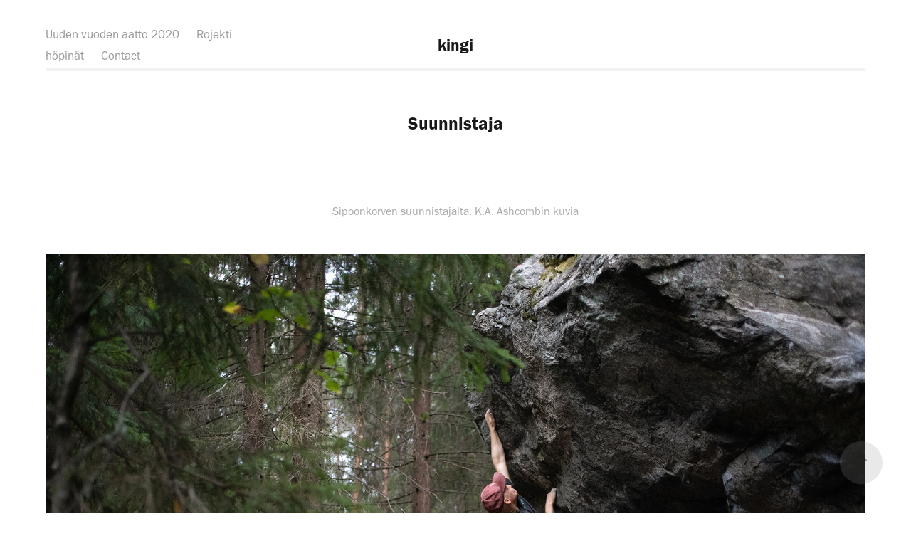

--- FILE ---
content_type: text/html; charset=utf-8
request_url: https://appleball.net/suunnistaja
body_size: 6841
content:
<!DOCTYPE HTML>
<html lang="en-US">
<head>
  <meta charset="UTF-8" />
  <meta name="viewport" content="width=device-width, initial-scale=1" />
      <meta name="twitter:card"  content="summary_large_image" />
      <meta name="twitter:site"  content="@AdobePortfolio" />
      <meta  property="og:title" content="Elmo Komulainen - Suunnistaja" />
      <meta  property="og:image" content="https://cdn.myportfolio.com/d639c36d-1ed4-4ed9-b053-55a849bba84e/c8e03463-46b2-4909-a478-c1ec48d55ca5_car_4x3.jpg?h=26b9969daa2c7da2e8936584dd47d9b6" />
      <link rel="icon" href="[data-uri]"  />
      <link rel="stylesheet" href="/dist/css/main.css" type="text/css" />
      <link rel="stylesheet" href="https://cdn.myportfolio.com/d639c36d-1ed4-4ed9-b053-55a849bba84e/717829a48b5fad64747b7bf2f577ae731701801061.css?h=71016d699e9dfcaaea1a90de3c63ddc5" type="text/css" />
    <link rel="canonical" href="https://appleball.net/suunnistaja" />
      <title>Elmo Komulainen - Suunnistaja</title>
    <script type="text/javascript" src="//use.typekit.net/ik/[base64].js?cb=35f77bfb8b50944859ea3d3804e7194e7a3173fb" async onload="
    try {
      window.Typekit.load();
    } catch (e) {
      console.warn('Typekit not loaded.');
    }
    "></script>
</head>
  <body class="transition-enabled">  <div class='page-background-video page-background-video-with-panel'>
  </div>
  <div class="js-responsive-nav">
    <div class="responsive-nav has-social">
      <div class="responsive-nav__contents">
        <div class="close-responsive-click-area js-close-responsive-nav">
          <div class="close-responsive-button"></div>
        </div>
            <nav class="nav-container" data-hover-hint="nav" data-hover-hint-placement="bottom-start">
                <div class="gallery-title"><a href="/uuden-vuoden-aatto-2020" >Uuden vuoden aatto 2020</a></div>
                <div class="gallery-title"><a href="/rojekti" >Rojekti</a></div>
                <div class="gallery-title"><a href="/work" >höpinät</a></div>
      <div class="page-title">
        <a href="/contact" >Contact</a>
      </div>
            </nav>
          <div class="social pf-nav-social" data-context="theme.nav" data-hover-hint="navSocialIcons" data-hover-hint-placement="bottom-start">
            <ul>
            </ul>
          </div>
      </div>
    </div>
  </div>
  <div class="site-wrap cfix">
    <div class="site-container">
      <div class="site-content e2e-site-content">
          <header class="site-header js-site-header " data-context="theme.nav" data-hover-hint="nav" data-hover-hint-placement="top-start">
              <nav class="nav-container" data-hover-hint="nav" data-hover-hint-placement="bottom-start">
                <div class="gallery-title"><a href="/uuden-vuoden-aatto-2020" >Uuden vuoden aatto 2020</a></div>
                <div class="gallery-title"><a href="/rojekti" >Rojekti</a></div>
                <div class="gallery-title"><a href="/work" >höpinät</a></div>
      <div class="page-title">
        <a href="/contact" >Contact</a>
      </div>
              </nav>
              <div class="logo-wrap" data-context="theme.logo.header" data-hover-hint="logo" data-hover-hint-placement="bottom-start">
                <div class="logo e2e-site-logo-text logo-text  ">
                    <a href="/work" class="preserve-whitespace">kingi</a>

                </div>
              </div>
              <div class="social pf-nav-social" data-context="theme.nav" data-hover-hint="navSocialIcons" data-hover-hint-placement="bottom-start">
                <ul>
                </ul>
              </div>
              <div class="hamburger-click-area js-hamburger">
                <div class="hamburger">
                  <i></i>
                  <i></i>
                  <i></i>
                </div>
              </div>
          </header>
        <main>
  <div class="page-container js-site-wrap" data-context="page.page.container" data-hover-hint="pageContainer">
    <section class="page standard-modules">
        <header class="page-header content" data-context="pages" data-identity="id:p63031bcc6db4aedfe02e9660c03cbb79fddebdcac5c647135c56d" data-hover-hint="pageHeader" data-hover-hint-id="p63031bcc6db4aedfe02e9660c03cbb79fddebdcac5c647135c56d">
            <h1 class="title preserve-whitespace e2e-site-logo-text">Suunnistaja</h1>
            <p class="description"></p>
        </header>
      <div class="page-content js-page-content" data-context="pages" data-identity="id:p63031bcc6db4aedfe02e9660c03cbb79fddebdcac5c647135c56d">
        <div id="project-canvas" class="js-project-modules modules content">
          <div id="project-modules">
              
              
              
              
              
              <div class="project-module module text project-module-text align- js-project-module e2e-site-project-module-text">
  <div class="rich-text js-text-editable module-text"><div>Sipoonkorven suunnistajalta. K.A. Ashcombin kuvia</div></div>
</div>

              
              
              
              
              
              <div class="project-module module image project-module-image js-js-project-module"  style="padding-top: px;
padding-bottom: px;
">

  

  
     <div class="js-lightbox" data-src="https://cdn.myportfolio.com/d639c36d-1ed4-4ed9-b053-55a849bba84e/dd5980d9-e1a2-4d63-881e-fcb8fbb7afee.jpg?h=0ee14fc05d0645e3eb7ddba7c584ebc6">
           <img
             class="js-lazy e2e-site-project-module-image"
             src="[data-uri]"
             data-src="https://cdn.myportfolio.com/d639c36d-1ed4-4ed9-b053-55a849bba84e/dd5980d9-e1a2-4d63-881e-fcb8fbb7afee_rw_3840.jpg?h=4c1ccb5a3954a378cfc28ca4f2144e64"
             data-srcset="https://cdn.myportfolio.com/d639c36d-1ed4-4ed9-b053-55a849bba84e/dd5980d9-e1a2-4d63-881e-fcb8fbb7afee_rw_600.jpg?h=eee316bf86dac34984e73dcbca439196 600w,https://cdn.myportfolio.com/d639c36d-1ed4-4ed9-b053-55a849bba84e/dd5980d9-e1a2-4d63-881e-fcb8fbb7afee_rw_1200.jpg?h=cc3a47ff0a9413bbfa27d416e509e4ba 1200w,https://cdn.myportfolio.com/d639c36d-1ed4-4ed9-b053-55a849bba84e/dd5980d9-e1a2-4d63-881e-fcb8fbb7afee_rw_1920.jpg?h=c1a5cf650cb360b3387b0cc80fc6c044 1920w,https://cdn.myportfolio.com/d639c36d-1ed4-4ed9-b053-55a849bba84e/dd5980d9-e1a2-4d63-881e-fcb8fbb7afee_rw_3840.jpg?h=4c1ccb5a3954a378cfc28ca4f2144e64 3840w,"
             data-sizes="(max-width: 3840px) 100vw, 3840px"
             width="3840"
             height="0"
             style="padding-bottom: 66.67%; background: rgba(0, 0, 0, 0.03)"
             
           >
     </div>
  

</div>

              
              
              
              
              
              
              
              
              
              <div class="project-module module image project-module-image js-js-project-module"  style="padding-top: px;
padding-bottom: px;
">

  

  
     <div class="js-lightbox" data-src="https://cdn.myportfolio.com/d639c36d-1ed4-4ed9-b053-55a849bba84e/90790956-5f55-4a54-b4bd-eecdf03b743e.jpg?h=3a14d75ef1ba0a5d8aa84179444262ac">
           <img
             class="js-lazy e2e-site-project-module-image"
             src="[data-uri]"
             data-src="https://cdn.myportfolio.com/d639c36d-1ed4-4ed9-b053-55a849bba84e/90790956-5f55-4a54-b4bd-eecdf03b743e_rw_3840.jpg?h=f343fb224e009c4b4311dc9baf168fb8"
             data-srcset="https://cdn.myportfolio.com/d639c36d-1ed4-4ed9-b053-55a849bba84e/90790956-5f55-4a54-b4bd-eecdf03b743e_rw_600.jpg?h=18bd4cb1a14b4889c20b1aac4f7af588 600w,https://cdn.myportfolio.com/d639c36d-1ed4-4ed9-b053-55a849bba84e/90790956-5f55-4a54-b4bd-eecdf03b743e_rw_1200.jpg?h=2d77dabdc2fed2874593b4df65bae88c 1200w,https://cdn.myportfolio.com/d639c36d-1ed4-4ed9-b053-55a849bba84e/90790956-5f55-4a54-b4bd-eecdf03b743e_rw_1920.jpg?h=659b949d0d5ca805963fc7e8db9f380b 1920w,https://cdn.myportfolio.com/d639c36d-1ed4-4ed9-b053-55a849bba84e/90790956-5f55-4a54-b4bd-eecdf03b743e_rw_3840.jpg?h=f343fb224e009c4b4311dc9baf168fb8 3840w,"
             data-sizes="(max-width: 3840px) 100vw, 3840px"
             width="3840"
             height="0"
             style="padding-bottom: 66.67%; background: rgba(0, 0, 0, 0.03)"
             
           >
     </div>
  

</div>

              
              
              
              
              
              
              
              
          </div>
        </div>
      </div>
    </section>
          <section class="other-projects" data-context="page.page.other_pages" data-hover-hint="otherPages">
            <div class="title-wrapper">
              <div class="title-container">
                  <h3 class="other-projects-title preserve-whitespace">You may also like</h3>
              </div>
            </div>
            <div class="project-covers">
                  <a class="project-cover js-project-cover-touch hold-space" href="/kiibly" data-context="pages" data-identity="id:p60c309597f3cbe81564cfc2c860df2ceac81ab414a18484d8a997">
                      <div class="cover-image-wrap">
                        <div class="cover-image">
                            <div class="cover cover-normal">

            <img
              class="cover__img js-lazy"
              src="https://cdn.myportfolio.com/d639c36d-1ed4-4ed9-b053-55a849bba84e/fc12ddec-61f8-449d-a8b4-974e77e56905_carw_4x3x32.jpg?h=050b0ce95cbfa5a2227a046e7e5b4035"
              data-src="https://cdn.myportfolio.com/d639c36d-1ed4-4ed9-b053-55a849bba84e/fc12ddec-61f8-449d-a8b4-974e77e56905_car_4x3.jpg?h=32fc358b6d6b90384901477a91f1ff9b"
              data-srcset="https://cdn.myportfolio.com/d639c36d-1ed4-4ed9-b053-55a849bba84e/fc12ddec-61f8-449d-a8b4-974e77e56905_carw_4x3x640.jpg?h=9ac4d8d2232da46c8f867020b7799379 640w, https://cdn.myportfolio.com/d639c36d-1ed4-4ed9-b053-55a849bba84e/fc12ddec-61f8-449d-a8b4-974e77e56905_carw_4x3x1280.jpg?h=d93a95039731123819f5f6056e2ab371 1280w, https://cdn.myportfolio.com/d639c36d-1ed4-4ed9-b053-55a849bba84e/fc12ddec-61f8-449d-a8b4-974e77e56905_carw_4x3x1366.jpg?h=8a3d2f7d3fc692f76e8a988046c2d385 1366w, https://cdn.myportfolio.com/d639c36d-1ed4-4ed9-b053-55a849bba84e/fc12ddec-61f8-449d-a8b4-974e77e56905_carw_4x3x1920.jpg?h=5c0ca870896f91536460c307e13074bd 1920w, https://cdn.myportfolio.com/d639c36d-1ed4-4ed9-b053-55a849bba84e/fc12ddec-61f8-449d-a8b4-974e77e56905_carw_4x3x2560.jpg?h=aad72a3f09d5bb801f89a92e449f7f78 2560w, https://cdn.myportfolio.com/d639c36d-1ed4-4ed9-b053-55a849bba84e/fc12ddec-61f8-449d-a8b4-974e77e56905_carw_4x3x5120.jpg?h=1af73c248f668a351264c18986a81469 5120w"
              data-sizes="(max-width: 540px) 100vw, (max-width: 768px) 50vw, 100vw"
            >
                                      </div>
                        </div>
                      </div>
                    <div class="details-wrap">
                      <div class="details">
                        <div class="details-inner">
                            <div class="title preserve-whitespace">kiipeilyä flunssan jälkeen</div>
                            <div class="date">2021</div>
                        </div>
                      </div>
                    </div>
                  </a>
                  <a class="project-cover js-project-cover-touch hold-space" href="/herkuttelua-ja-suunnittelua" data-context="pages" data-identity="id:p6012870bbcc9dcdbe1ad04eb637cb196359c52c5b3ad69c1f1af4">
                      <div class="cover-image-wrap">
                        <div class="cover-image">
                            <div class="cover cover-normal">

            <img
              class="cover__img js-lazy"
              src="https://cdn.myportfolio.com/d639c36d-1ed4-4ed9-b053-55a849bba84e/525b2b05-b224-4be8-b45a-74291c482791_carw_4x3x32.jpg?h=6eb5e706a8b3365faddfd4265c219075"
              data-src="https://cdn.myportfolio.com/d639c36d-1ed4-4ed9-b053-55a849bba84e/525b2b05-b224-4be8-b45a-74291c482791_car_4x3.jpg?h=35e05b2bfc47631e35b732e000c3ac5c"
              data-srcset="https://cdn.myportfolio.com/d639c36d-1ed4-4ed9-b053-55a849bba84e/525b2b05-b224-4be8-b45a-74291c482791_carw_4x3x640.jpg?h=c5be50258b0442eeeae4a25715bac8eb 640w, https://cdn.myportfolio.com/d639c36d-1ed4-4ed9-b053-55a849bba84e/525b2b05-b224-4be8-b45a-74291c482791_carw_4x3x1280.jpg?h=fb164e94e9d1af642e4b5e60ece15c31 1280w, https://cdn.myportfolio.com/d639c36d-1ed4-4ed9-b053-55a849bba84e/525b2b05-b224-4be8-b45a-74291c482791_carw_4x3x1366.jpg?h=63bbfa9504230db786264705e0fd117f 1366w, https://cdn.myportfolio.com/d639c36d-1ed4-4ed9-b053-55a849bba84e/525b2b05-b224-4be8-b45a-74291c482791_carw_4x3x1920.jpg?h=16df0b5292c28d8ab922f9a41487f6b4 1920w, https://cdn.myportfolio.com/d639c36d-1ed4-4ed9-b053-55a849bba84e/525b2b05-b224-4be8-b45a-74291c482791_carw_4x3x2560.jpg?h=a77bc066f5ffd6508523929ee8b69f41 2560w, https://cdn.myportfolio.com/d639c36d-1ed4-4ed9-b053-55a849bba84e/525b2b05-b224-4be8-b45a-74291c482791_carw_4x3x5120.jpg?h=e21274f7844bd0867a2d5be6a75ed97b 5120w"
              data-sizes="(max-width: 540px) 100vw, (max-width: 768px) 50vw, 100vw"
            >
                                      </div>
                        </div>
                      </div>
                    <div class="details-wrap">
                      <div class="details">
                        <div class="details-inner">
                            <div class="title preserve-whitespace">Herkuttelua ja suunnittelua</div>
                            <div class="date">2021</div>
                        </div>
                      </div>
                    </div>
                  </a>
                  <a class="project-cover js-project-cover-touch hold-space" href="/its-a-new-year" data-context="pages" data-identity="id:p5ff710c2640d24b5e2e8028f6bcfcb80fcbd82636fdf26798bc29">
                      <div class="cover-image-wrap">
                        <div class="cover-image">
                            <div class="cover cover-normal">

            <img
              class="cover__img js-lazy"
              src="https://cdn.myportfolio.com/d639c36d-1ed4-4ed9-b053-55a849bba84e/dab6629d-fbcb-4ede-b5b5-b597dc5184bc_carw_4x3x32.jpg?h=593ea270078820002ff35083cca03145"
              data-src="https://cdn.myportfolio.com/d639c36d-1ed4-4ed9-b053-55a849bba84e/dab6629d-fbcb-4ede-b5b5-b597dc5184bc_car_4x3.jpg?h=cc5db682f035c6ae714acfaa71c3dc49"
              data-srcset="https://cdn.myportfolio.com/d639c36d-1ed4-4ed9-b053-55a849bba84e/dab6629d-fbcb-4ede-b5b5-b597dc5184bc_carw_4x3x640.jpg?h=49d7df9e6af92ab28a9a035bd844fdb2 640w, https://cdn.myportfolio.com/d639c36d-1ed4-4ed9-b053-55a849bba84e/dab6629d-fbcb-4ede-b5b5-b597dc5184bc_carw_4x3x1280.jpg?h=eadcc80efaba235c043ea4dd8f87d2ae 1280w, https://cdn.myportfolio.com/d639c36d-1ed4-4ed9-b053-55a849bba84e/dab6629d-fbcb-4ede-b5b5-b597dc5184bc_carw_4x3x1366.jpg?h=95fe93559da67a797035d0d608aec772 1366w, https://cdn.myportfolio.com/d639c36d-1ed4-4ed9-b053-55a849bba84e/dab6629d-fbcb-4ede-b5b5-b597dc5184bc_carw_4x3x1920.jpg?h=856eae16ec3fd2c78d671251019914ca 1920w, https://cdn.myportfolio.com/d639c36d-1ed4-4ed9-b053-55a849bba84e/dab6629d-fbcb-4ede-b5b5-b597dc5184bc_carw_4x3x2560.jpg?h=055db9a5741633ab9b77c51cf0a2429d 2560w, https://cdn.myportfolio.com/d639c36d-1ed4-4ed9-b053-55a849bba84e/dab6629d-fbcb-4ede-b5b5-b597dc5184bc_carw_4x3x5120.jpg?h=df58b18d3bf8b459720766f659430c3e 5120w"
              data-sizes="(max-width: 540px) 100vw, (max-width: 768px) 50vw, 100vw"
            >
                                      </div>
                        </div>
                      </div>
                    <div class="details-wrap">
                      <div class="details">
                        <div class="details-inner">
                            <div class="title preserve-whitespace">It's a new year</div>
                            <div class="date">2021</div>
                        </div>
                      </div>
                    </div>
                  </a>
                  <a class="project-cover js-project-cover-touch hold-space" href="/lumijoku" data-context="pages" data-identity="id:p6165eb46b1c82f158d06166c4492567c9b5cd2cd9f049c652ee3e">
                      <div class="cover-image-wrap">
                        <div class="cover-image">
                            <div class="cover cover-normal">

            <img
              class="cover__img js-lazy"
              src="https://cdn.myportfolio.com/d639c36d-1ed4-4ed9-b053-55a849bba84e/0cf7270c-1ac8-43cf-bb24-fdeab45af239_carw_4x3x32.jpg?h=b2b9e77fb7c4336c5dc95b806e7a3ab8"
              data-src="https://cdn.myportfolio.com/d639c36d-1ed4-4ed9-b053-55a849bba84e/0cf7270c-1ac8-43cf-bb24-fdeab45af239_car_4x3.jpg?h=1698e5bd95017445d4c7812c05e93c07"
              data-srcset="https://cdn.myportfolio.com/d639c36d-1ed4-4ed9-b053-55a849bba84e/0cf7270c-1ac8-43cf-bb24-fdeab45af239_carw_4x3x640.jpg?h=47b37381e17b3393fa3ac7136d6e4ea9 640w, https://cdn.myportfolio.com/d639c36d-1ed4-4ed9-b053-55a849bba84e/0cf7270c-1ac8-43cf-bb24-fdeab45af239_carw_4x3x1280.jpg?h=ff6e3af30ddbd9103ec5f34324b32e35 1280w, https://cdn.myportfolio.com/d639c36d-1ed4-4ed9-b053-55a849bba84e/0cf7270c-1ac8-43cf-bb24-fdeab45af239_carw_4x3x1366.jpg?h=f78621fad077fcf9b418a5c2e0a886a1 1366w, https://cdn.myportfolio.com/d639c36d-1ed4-4ed9-b053-55a849bba84e/0cf7270c-1ac8-43cf-bb24-fdeab45af239_carw_4x3x1920.jpg?h=c40b5854b100d6d343b1f24d764acd46 1920w, https://cdn.myportfolio.com/d639c36d-1ed4-4ed9-b053-55a849bba84e/0cf7270c-1ac8-43cf-bb24-fdeab45af239_carw_4x3x2560.jpg?h=89b621fc8d2d269c24b40005c5ecd8b8 2560w, https://cdn.myportfolio.com/d639c36d-1ed4-4ed9-b053-55a849bba84e/0cf7270c-1ac8-43cf-bb24-fdeab45af239_carw_4x3x5120.jpg?h=e39bde7cc72a66df736bb44f451b2f7e 5120w"
              data-sizes="(max-width: 540px) 100vw, (max-width: 768px) 50vw, 100vw"
            >
                                      </div>
                        </div>
                      </div>
                    <div class="details-wrap">
                      <div class="details">
                        <div class="details-inner">
                            <div class="title preserve-whitespace">Lumijoki</div>
                            <div class="date">2021</div>
                        </div>
                      </div>
                    </div>
                  </a>
                  <a class="project-cover js-project-cover-touch hold-space" href="/blurry-blueberries" data-context="pages" data-identity="id:p61d8376149797c3bafbb54b21a6ce069c3213a63d7202d8394316">
                      <div class="cover-image-wrap">
                        <div class="cover-image">
                            <div class="cover cover-normal">

            <img
              class="cover__img js-lazy"
              src="https://cdn.myportfolio.com/d639c36d-1ed4-4ed9-b053-55a849bba84e/8488617d-f2d5-4fcf-bebe-d4daa8fb0a5a_carw_4x3x32.jpg?h=87abd04240e0b9b8a5ab247a0cd22929"
              data-src="https://cdn.myportfolio.com/d639c36d-1ed4-4ed9-b053-55a849bba84e/8488617d-f2d5-4fcf-bebe-d4daa8fb0a5a_car_4x3.jpg?h=099a47e7b0907833bc77e22022d579d4"
              data-srcset="https://cdn.myportfolio.com/d639c36d-1ed4-4ed9-b053-55a849bba84e/8488617d-f2d5-4fcf-bebe-d4daa8fb0a5a_carw_4x3x640.jpg?h=b4ebc87cb2c9456b31a847585e2c3a22 640w, https://cdn.myportfolio.com/d639c36d-1ed4-4ed9-b053-55a849bba84e/8488617d-f2d5-4fcf-bebe-d4daa8fb0a5a_carw_4x3x1280.jpg?h=8a36e353350c00a5042d4487f722c094 1280w, https://cdn.myportfolio.com/d639c36d-1ed4-4ed9-b053-55a849bba84e/8488617d-f2d5-4fcf-bebe-d4daa8fb0a5a_carw_4x3x1366.jpg?h=bf5365148bac6bc0fd4cae9f9b4be256 1366w, https://cdn.myportfolio.com/d639c36d-1ed4-4ed9-b053-55a849bba84e/8488617d-f2d5-4fcf-bebe-d4daa8fb0a5a_carw_4x3x1920.jpg?h=eec3da2692428193a41d90c768c38270 1920w, https://cdn.myportfolio.com/d639c36d-1ed4-4ed9-b053-55a849bba84e/8488617d-f2d5-4fcf-bebe-d4daa8fb0a5a_carw_4x3x2560.jpg?h=0ed64c141f7d5b05e1e31e7a3443e889 2560w, https://cdn.myportfolio.com/d639c36d-1ed4-4ed9-b053-55a849bba84e/8488617d-f2d5-4fcf-bebe-d4daa8fb0a5a_carw_4x3x5120.jpg?h=b3d76d2ae273590175d0f0323cba0a20 5120w"
              data-sizes="(max-width: 540px) 100vw, (max-width: 768px) 50vw, 100vw"
            >
                                      </div>
                        </div>
                      </div>
                    <div class="details-wrap">
                      <div class="details">
                        <div class="details-inner">
                            <div class="title preserve-whitespace">Blurry Blueberries</div>
                            <div class="date">2022</div>
                        </div>
                      </div>
                    </div>
                  </a>
                  <a class="project-cover js-project-cover-touch hold-space" href="/fuji-superia-400-norjassa" data-context="pages" data-identity="id:p62e23772e87192c14c8f9e89c028ba019b120c34efc995110c3cf">
                      <div class="cover-image-wrap">
                        <div class="cover-image">
                            <div class="cover cover-normal">

            <img
              class="cover__img js-lazy"
              src="https://cdn.myportfolio.com/d639c36d-1ed4-4ed9-b053-55a849bba84e/b8b4e2bd-44c3-4315-b88d-25a85a61ad76_carw_4x3x32.jpg?h=612f14bc35ae4a85c907a1231d84c91b"
              data-src="https://cdn.myportfolio.com/d639c36d-1ed4-4ed9-b053-55a849bba84e/b8b4e2bd-44c3-4315-b88d-25a85a61ad76_car_4x3.jpg?h=ef6c3d5d3a3ec9dcdae895f0b5bdf37a"
              data-srcset="https://cdn.myportfolio.com/d639c36d-1ed4-4ed9-b053-55a849bba84e/b8b4e2bd-44c3-4315-b88d-25a85a61ad76_carw_4x3x640.jpg?h=f235da8706217807155c79fca853b586 640w, https://cdn.myportfolio.com/d639c36d-1ed4-4ed9-b053-55a849bba84e/b8b4e2bd-44c3-4315-b88d-25a85a61ad76_carw_4x3x1280.jpg?h=140126caeb860ba572ff7692d72cc808 1280w, https://cdn.myportfolio.com/d639c36d-1ed4-4ed9-b053-55a849bba84e/b8b4e2bd-44c3-4315-b88d-25a85a61ad76_carw_4x3x1366.jpg?h=7ad122a4f9e59d951dfad4391aae4e5b 1366w, https://cdn.myportfolio.com/d639c36d-1ed4-4ed9-b053-55a849bba84e/b8b4e2bd-44c3-4315-b88d-25a85a61ad76_carw_4x3x1920.jpg?h=96522aa0b25922a4eb3466e701133c91 1920w, https://cdn.myportfolio.com/d639c36d-1ed4-4ed9-b053-55a849bba84e/b8b4e2bd-44c3-4315-b88d-25a85a61ad76_carw_4x3x2560.jpg?h=f58dcbb3889d26acbf1e8f034b736e28 2560w, https://cdn.myportfolio.com/d639c36d-1ed4-4ed9-b053-55a849bba84e/b8b4e2bd-44c3-4315-b88d-25a85a61ad76_carw_4x3x5120.jpg?h=7e8bc3dc53c732a69f43759f3f8f7290 5120w"
              data-sizes="(max-width: 540px) 100vw, (max-width: 768px) 50vw, 100vw"
            >
                                      </div>
                        </div>
                      </div>
                    <div class="details-wrap">
                      <div class="details">
                        <div class="details-inner">
                            <div class="title preserve-whitespace">Fuji X-tra 400 norjassa</div>
                            <div class="date">2022</div>
                        </div>
                      </div>
                    </div>
                  </a>
                  <a class="project-cover js-project-cover-touch hold-space" href="/ahvenanmaalta-jotain-2" data-context="pages" data-identity="id:p625d2b9d64f67f41092c38472d2bda96bcd135273884767b216e0">
                      <div class="cover-image-wrap">
                        <div class="cover-image">
                            <div class="cover cover-normal">

            <img
              class="cover__img js-lazy"
              src="https://cdn.myportfolio.com/d639c36d-1ed4-4ed9-b053-55a849bba84e/128c81cd-bc99-468b-8a3f-e2ba4bb448d1_carw_4x3x32.jpg?h=b843c765e2bf6da5d507a644b2ec6019"
              data-src="https://cdn.myportfolio.com/d639c36d-1ed4-4ed9-b053-55a849bba84e/128c81cd-bc99-468b-8a3f-e2ba4bb448d1_car_4x3.jpg?h=aecd9b485c9d4074d1ad60a6551c1601"
              data-srcset="https://cdn.myportfolio.com/d639c36d-1ed4-4ed9-b053-55a849bba84e/128c81cd-bc99-468b-8a3f-e2ba4bb448d1_carw_4x3x640.jpg?h=b3360d4f6fac9fe84d6b554ea338260f 640w, https://cdn.myportfolio.com/d639c36d-1ed4-4ed9-b053-55a849bba84e/128c81cd-bc99-468b-8a3f-e2ba4bb448d1_carw_4x3x1280.jpg?h=0f091cb510eae69bd0048e453b096bd9 1280w, https://cdn.myportfolio.com/d639c36d-1ed4-4ed9-b053-55a849bba84e/128c81cd-bc99-468b-8a3f-e2ba4bb448d1_carw_4x3x1366.jpg?h=042ac9ccb865a618f394f9f013c2146b 1366w, https://cdn.myportfolio.com/d639c36d-1ed4-4ed9-b053-55a849bba84e/128c81cd-bc99-468b-8a3f-e2ba4bb448d1_carw_4x3x1920.jpg?h=155f248560d22a09b7149f281baf67ab 1920w, https://cdn.myportfolio.com/d639c36d-1ed4-4ed9-b053-55a849bba84e/128c81cd-bc99-468b-8a3f-e2ba4bb448d1_carw_4x3x2560.jpg?h=06aec51da6ceca00fe49c106abe742c4 2560w, https://cdn.myportfolio.com/d639c36d-1ed4-4ed9-b053-55a849bba84e/128c81cd-bc99-468b-8a3f-e2ba4bb448d1_carw_4x3x5120.jpg?h=5bd3dae6043e7da924614338e935eebd 5120w"
              data-sizes="(max-width: 540px) 100vw, (max-width: 768px) 50vw, 100vw"
            >
                                      </div>
                        </div>
                      </div>
                    <div class="details-wrap">
                      <div class="details">
                        <div class="details-inner">
                            <div class="title preserve-whitespace">ahvenanmaalta jotain #2</div>
                            <div class="date">2022</div>
                        </div>
                      </div>
                    </div>
                  </a>
                  <a class="project-cover js-project-cover-touch hold-space" href="/vanhoij" data-context="pages" data-identity="id:p6182777bf37c7d810308f8756eb8db46cab103302b10483255ae5">
                      <div class="cover-image-wrap">
                        <div class="cover-image">
                            <div class="cover cover-normal">

            <img
              class="cover__img js-lazy"
              src="https://cdn.myportfolio.com/d639c36d-1ed4-4ed9-b053-55a849bba84e/8fed6e48-7deb-4f90-bda8-0724b6a98572_carw_4x3x32.jpg?h=8a64c2f6055a44f0ca5779152015efac"
              data-src="https://cdn.myportfolio.com/d639c36d-1ed4-4ed9-b053-55a849bba84e/8fed6e48-7deb-4f90-bda8-0724b6a98572_car_4x3.jpg?h=a1fe79ad9729e75926498d82b8037c4e"
              data-srcset="https://cdn.myportfolio.com/d639c36d-1ed4-4ed9-b053-55a849bba84e/8fed6e48-7deb-4f90-bda8-0724b6a98572_carw_4x3x640.jpg?h=eeab5729ab58c289362b00b8b9e9057d 640w, https://cdn.myportfolio.com/d639c36d-1ed4-4ed9-b053-55a849bba84e/8fed6e48-7deb-4f90-bda8-0724b6a98572_carw_4x3x1280.jpg?h=9cb7f0619c8c227c80f9b050effed463 1280w, https://cdn.myportfolio.com/d639c36d-1ed4-4ed9-b053-55a849bba84e/8fed6e48-7deb-4f90-bda8-0724b6a98572_carw_4x3x1366.jpg?h=ff006eba2d2578f1a4278414d6efc405 1366w, https://cdn.myportfolio.com/d639c36d-1ed4-4ed9-b053-55a849bba84e/8fed6e48-7deb-4f90-bda8-0724b6a98572_carw_4x3x1920.jpg?h=20a9109404b79ef9c32609f858d0772f 1920w, https://cdn.myportfolio.com/d639c36d-1ed4-4ed9-b053-55a849bba84e/8fed6e48-7deb-4f90-bda8-0724b6a98572_carw_4x3x2560.jpg?h=7685c2a3b65a56423aec0dc6df10cb87 2560w, https://cdn.myportfolio.com/d639c36d-1ed4-4ed9-b053-55a849bba84e/8fed6e48-7deb-4f90-bda8-0724b6a98572_carw_4x3x5120.jpg?h=1dd6fe6fa78ff130b7e44193bae59be9 5120w"
              data-sizes="(max-width: 540px) 100vw, (max-width: 768px) 50vw, 100vw"
            >
                                      </div>
                        </div>
                      </div>
                    <div class="details-wrap">
                      <div class="details">
                        <div class="details-inner">
                            <div class="title preserve-whitespace">Vanhoij</div>
                            <div class="date">2021</div>
                        </div>
                      </div>
                    </div>
                  </a>
                  <a class="project-cover js-project-cover-touch hold-space" href="/kohti-luxia" data-context="pages" data-identity="id:p61d98ee7697b18877307b51a860fc7436336d3710c6fbf803b09a">
                      <div class="cover-image-wrap">
                        <div class="cover-image">
                            <div class="cover cover-normal">

            <img
              class="cover__img js-lazy"
              src="https://cdn.myportfolio.com/d639c36d-1ed4-4ed9-b053-55a849bba84e/dcafab55-346c-4982-becc-f23f9e2b3c49_carw_4x3x32.jpg?h=f5ee8b48f8f22c3da4d41761d38440c0"
              data-src="https://cdn.myportfolio.com/d639c36d-1ed4-4ed9-b053-55a849bba84e/dcafab55-346c-4982-becc-f23f9e2b3c49_car_4x3.jpg?h=1b8e895eeb4d95888f22022634f31e19"
              data-srcset="https://cdn.myportfolio.com/d639c36d-1ed4-4ed9-b053-55a849bba84e/dcafab55-346c-4982-becc-f23f9e2b3c49_carw_4x3x640.jpg?h=316bd7065184efc02b5905d38e7d95d6 640w, https://cdn.myportfolio.com/d639c36d-1ed4-4ed9-b053-55a849bba84e/dcafab55-346c-4982-becc-f23f9e2b3c49_carw_4x3x1280.jpg?h=26e3907f9ac06831e39ce0f8b60c5756 1280w, https://cdn.myportfolio.com/d639c36d-1ed4-4ed9-b053-55a849bba84e/dcafab55-346c-4982-becc-f23f9e2b3c49_carw_4x3x1366.jpg?h=98e747dc7e16c3a7daf62dc64929bd0f 1366w, https://cdn.myportfolio.com/d639c36d-1ed4-4ed9-b053-55a849bba84e/dcafab55-346c-4982-becc-f23f9e2b3c49_carw_4x3x1920.jpg?h=d91ad520c936ab0bcc6c1fcb7492a77c 1920w, https://cdn.myportfolio.com/d639c36d-1ed4-4ed9-b053-55a849bba84e/dcafab55-346c-4982-becc-f23f9e2b3c49_carw_4x3x2560.jpg?h=46a6b1d219938a7765c3c7a865baedd9 2560w, https://cdn.myportfolio.com/d639c36d-1ed4-4ed9-b053-55a849bba84e/dcafab55-346c-4982-becc-f23f9e2b3c49_carw_4x3x5120.jpg?h=57722512fd347b0a99eafa83e4c35db9 5120w"
              data-sizes="(max-width: 540px) 100vw, (max-width: 768px) 50vw, 100vw"
            >
                                      </div>
                        </div>
                      </div>
                    <div class="details-wrap">
                      <div class="details">
                        <div class="details-inner">
                            <div class="title preserve-whitespace">kohti luxia</div>
                            <div class="date">2022</div>
                        </div>
                      </div>
                    </div>
                  </a>
                  <a class="project-cover js-project-cover-touch hold-space" href="/pianoa-sateessa" data-context="pages" data-identity="id:p630728fdc907d8af99edb65b3980da7438a14c2ca9f7afc83b1d0">
                      <div class="cover-image-wrap">
                        <div class="cover-image">
                            <div class="cover cover-normal">

            <img
              class="cover__img js-lazy"
              src="https://cdn.myportfolio.com/d639c36d-1ed4-4ed9-b053-55a849bba84e/e62e90d8-aea9-4f85-852e-1c5624a85de0_carw_4x3x32.jpg?h=9fc7dce88167b8e1300c1f1d3efcbc8a"
              data-src="https://cdn.myportfolio.com/d639c36d-1ed4-4ed9-b053-55a849bba84e/e62e90d8-aea9-4f85-852e-1c5624a85de0_car_4x3.jpg?h=d67f0d407ee3132a93732f6968b6abd9"
              data-srcset="https://cdn.myportfolio.com/d639c36d-1ed4-4ed9-b053-55a849bba84e/e62e90d8-aea9-4f85-852e-1c5624a85de0_carw_4x3x640.jpg?h=3b10759b47015ca56f64bbc2bd2e0313 640w, https://cdn.myportfolio.com/d639c36d-1ed4-4ed9-b053-55a849bba84e/e62e90d8-aea9-4f85-852e-1c5624a85de0_carw_4x3x1280.jpg?h=6e00a68ed1bdf6fdced6f59a234bb5f2 1280w, https://cdn.myportfolio.com/d639c36d-1ed4-4ed9-b053-55a849bba84e/e62e90d8-aea9-4f85-852e-1c5624a85de0_carw_4x3x1366.jpg?h=7050b70f1cfb7edcf6371c62b3a7b926 1366w, https://cdn.myportfolio.com/d639c36d-1ed4-4ed9-b053-55a849bba84e/e62e90d8-aea9-4f85-852e-1c5624a85de0_carw_4x3x1920.jpg?h=df360f3c4f38e32d5aad392f1aee108a 1920w, https://cdn.myportfolio.com/d639c36d-1ed4-4ed9-b053-55a849bba84e/e62e90d8-aea9-4f85-852e-1c5624a85de0_carw_4x3x2560.jpg?h=67fa4923e3178227ead61478b17abff8 2560w, https://cdn.myportfolio.com/d639c36d-1ed4-4ed9-b053-55a849bba84e/e62e90d8-aea9-4f85-852e-1c5624a85de0_carw_4x3x5120.jpg?h=aad6b79cda0d4f7e26ecfa946a82246b 5120w"
              data-sizes="(max-width: 540px) 100vw, (max-width: 768px) 50vw, 100vw"
            >
                                      </div>
                        </div>
                      </div>
                    <div class="details-wrap">
                      <div class="details">
                        <div class="details-inner">
                            <div class="title preserve-whitespace">Pianoa sateessa</div>
                            <div class="date">2022</div>
                        </div>
                      </div>
                    </div>
                  </a>
            </div>
          </section>
        <section class="back-to-top" data-hover-hint="backToTop">
          <a href="#"><span class="arrow">&uarr;</span><span class="preserve-whitespace">Back to Top</span></a>
        </section>
        <a class="back-to-top-fixed js-back-to-top back-to-top-fixed-with-panel" data-hover-hint="backToTop" data-hover-hint-placement="top-start" href="#">
          <svg version="1.1" id="Layer_1" xmlns="http://www.w3.org/2000/svg" xmlns:xlink="http://www.w3.org/1999/xlink" x="0px" y="0px"
           viewBox="0 0 26 26" style="enable-background:new 0 0 26 26;" xml:space="preserve" class="icon icon-back-to-top">
          <g>
            <path d="M13.8,1.3L21.6,9c0.1,0.1,0.1,0.3,0.2,0.4c0.1,0.1,0.1,0.3,0.1,0.4s0,0.3-0.1,0.4c-0.1,0.1-0.1,0.3-0.3,0.4
              c-0.1,0.1-0.2,0.2-0.4,0.3c-0.2,0.1-0.3,0.1-0.4,0.1c-0.1,0-0.3,0-0.4-0.1c-0.2-0.1-0.3-0.2-0.4-0.3L14.2,5l0,19.1
              c0,0.2-0.1,0.3-0.1,0.5c0,0.1-0.1,0.3-0.3,0.4c-0.1,0.1-0.2,0.2-0.4,0.3c-0.1,0.1-0.3,0.1-0.5,0.1c-0.1,0-0.3,0-0.4-0.1
              c-0.1-0.1-0.3-0.1-0.4-0.3c-0.1-0.1-0.2-0.2-0.3-0.4c-0.1-0.1-0.1-0.3-0.1-0.5l0-19.1l-5.7,5.7C6,10.8,5.8,10.9,5.7,11
              c-0.1,0.1-0.3,0.1-0.4,0.1c-0.2,0-0.3,0-0.4-0.1c-0.1-0.1-0.3-0.2-0.4-0.3c-0.1-0.1-0.1-0.2-0.2-0.4C4.1,10.2,4,10.1,4.1,9.9
              c0-0.1,0-0.3,0.1-0.4c0-0.1,0.1-0.3,0.3-0.4l7.7-7.8c0.1,0,0.2-0.1,0.2-0.1c0,0,0.1-0.1,0.2-0.1c0.1,0,0.2,0,0.2-0.1
              c0.1,0,0.1,0,0.2,0c0,0,0.1,0,0.2,0c0.1,0,0.2,0,0.2,0.1c0.1,0,0.1,0.1,0.2,0.1C13.7,1.2,13.8,1.2,13.8,1.3z"/>
          </g>
          </svg>
        </a>
  </div>
              <footer class="site-footer" data-hover-hint="footer">
                <div class="footer-text">
                  Powered by <a href="http://portfolio.adobe.com" target="_blank">Adobe Portfolio</a>
                </div>
              </footer>
        </main>
      </div>
    </div>
  </div>
</body>
<script type="text/javascript">
  // fix for Safari's back/forward cache
  window.onpageshow = function(e) {
    if (e.persisted) { window.location.reload(); }
  };
</script>
  <script type="text/javascript">var __config__ = {"page_id":"p63031bcc6db4aedfe02e9660c03cbb79fddebdcac5c647135c56d","theme":{"name":"andreas"},"pageTransition":true,"linkTransition":true,"disableDownload":false,"localizedValidationMessages":{"required":"This field is required","Email":"This field must be a valid email address"},"lightbox":{"enabled":true,"color":{"opacity":0.94,"hex":"#fff"}},"cookie_banner":{"enabled":false}};</script>
  <script type="text/javascript" src="/site/translations?cb=35f77bfb8b50944859ea3d3804e7194e7a3173fb"></script>
  <script type="text/javascript" src="/dist/js/main.js?cb=35f77bfb8b50944859ea3d3804e7194e7a3173fb"></script>
</html>
